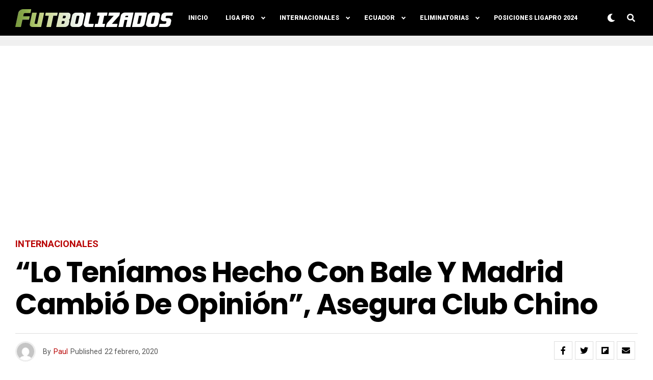

--- FILE ---
content_type: text/html; charset=utf-8
request_url: https://www.google.com/recaptcha/api2/aframe
body_size: 253
content:
<!DOCTYPE HTML><html><head><meta http-equiv="content-type" content="text/html; charset=UTF-8"></head><body><script nonce="9Z7NURzu85xjLe1yJHAXzQ">/** Anti-fraud and anti-abuse applications only. See google.com/recaptcha */ try{var clients={'sodar':'https://pagead2.googlesyndication.com/pagead/sodar?'};window.addEventListener("message",function(a){try{if(a.source===window.parent){var b=JSON.parse(a.data);var c=clients[b['id']];if(c){var d=document.createElement('img');d.src=c+b['params']+'&rc='+(localStorage.getItem("rc::a")?sessionStorage.getItem("rc::b"):"");window.document.body.appendChild(d);sessionStorage.setItem("rc::e",parseInt(sessionStorage.getItem("rc::e")||0)+1);localStorage.setItem("rc::h",'1769443202761');}}}catch(b){}});window.parent.postMessage("_grecaptcha_ready", "*");}catch(b){}</script></body></html>